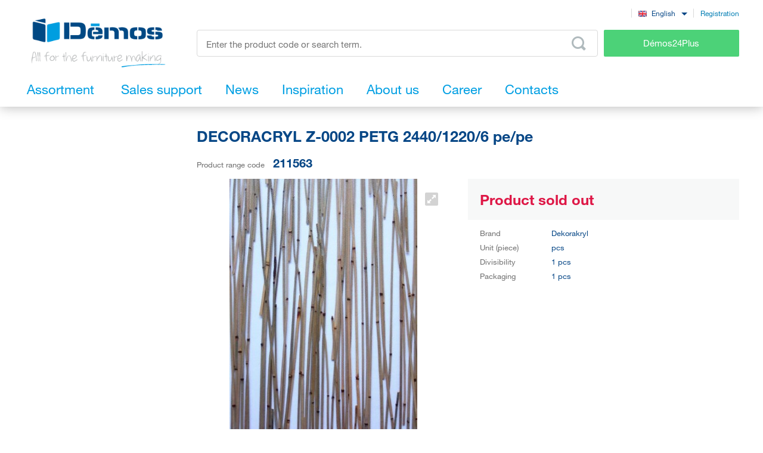

--- FILE ---
content_type: text/html; charset=UTF-8
request_url: https://www.demos-trade.eu/decoracryl-z-0002-petg-2440-1220-6-pe-pe/
body_size: 84895
content:
<!DOCTYPE html>
<html lang="en" class="no-js is-language-en is-no-portal js-is-domain-b2b">
    <head>
            <script>
    Shopsys = window.Shopsys || {};
    Shopsys.gtm = Shopsys.gtm || {};

    Shopsys.gtm.dataPageType = "product";

    var dataLayer = [
        {"page":{"type":"product"},"user":{"id":0,"unitCode":"","ic":"","dic":"","state":"Anonymous","type":"Visitor","locale":"en","last_login_at":"","company_name":"","rights_groups":null,"right_send_orders":0,"email":"","phone":"","street":"","city":"","countryCode":"","postalCode":"","firstname":"","lastname":""},"event":"ec.productDetail","ecommerce":{"detail":{"products":[{"name":"DECORACRYL Z-0002 PETG 2440\/1220\/6 pe\/pe","id":1435,"sku":"211563","mj":"pcs","price":849.22884,"tax":178.338056,"priceWithTax":1027.566896,"brand":"Dekorakryl","availability":"On demand","categories":[],"labels":[]}]}}}
    ];
</script>


        <!-- Google Tag Manager -->
<script>(function(w,d,s,l,i){w[l]=w[l]||[];w[l].push({'gtm.start':
new Date().getTime(),event:'gtm.js'});var f=d.getElementsByTagName(s)[0],
j=d.createElement(s),dl=l!='dataLayer'?'&l='+l:'';j.async=true;j.src=
'https://sgtm.demos-trade.eu/gtm.js?id='+i+dl;f.parentNode.insertBefore(j,f);
})(window,document,'script','dataLayer','GTM-M88TQRS');</script>
<!-- End Google Tag Manager -->

        <script async src="https://scripts.luigisbox.tech/LBX-295903.js"></script>
        <meta http-equiv="Content-Type" content="text/html; charset=utf-8">
        <meta name="viewport" content="width=device-width, initial-scale=1, shrink-to-fit=no, maximum-scale=5">
        <meta name="description" content="All for the furniture making">
        <meta http-equiv="X-UA-Compatible" content="IE=11" />
        <meta name = "format-detection" content = "telephone=no">
        
        <link rel="apple-touch-icon" sizes="57x57" href="/apple-touch-icon-57x57.png?v=2">
        <link rel="apple-touch-icon" sizes="60x60" href="/apple-touch-icon-60x60.png?v=2">
        <link rel="apple-touch-icon" sizes="72x72" href="/apple-touch-icon-72x72.png?v=2">
        <link rel="apple-touch-icon" sizes="180x180" href="/apple-touch-icon.png" />
        <link rel="icon" type="image/png" sizes="32x32" href="/favicon-32x32.png?v=2">
        <link rel="icon" type="image/png" sizes="16x16" href="/favicon-16x16.png?v=2">
        <link rel="icon" type="image/png" sizes="96x96" href="/favicon-96x96.png?v=2" />
        <link rel="manifest" href="/site.webmanifest">
        <link rel="mask-icon" href="/safari-pinned-tab.svg" color="#5bbad5">
        <meta name="msapplication-TileColor" content="#da532c">
        <meta name="theme-color" content="#ffffff">
        <meta name="apple-mobile-web-app-title" content="Démos" />
        <link rel="shortcut icon" href="/favicon.ico" />
        <link rel="icon" type="image/svg+xml" href="/favicon.svg?v=1" />

                        <link rel="stylesheet" type="text/css" href="/bundles/bmatznerjqueryui/css/flick/jquery-ui.css">
        <link rel="stylesheet" type="text/css" href="/assets/frontend/styles/index7_1768504088.css" media="screen, projection">
        <title>DECORACRYL Z-0002 PETG 2440/1220/6 pe/pe | Démos trade a.s.</title>
        
            <meta name="google-site-verification" content="4S3wVZEoX7N_aghc-14v5xSCUr57a7OO-Hy45IKpkTc" />
    
        <link rel="canonical" href="https://www.demos-trade.eu/decoracryl-z-0002-petg-2440-1220-6-pe-pe/" />

    <link rel="alternate" hreflang="cs-CZ" href="https://www.demos-trade.cz" />
    <link rel="alternate" hreflang="sk-SK" href="https://www.demos-trade.sk" />
    <link rel="alternate" hreflang="en-GB" href="https://www.demos-trade.eu" />
    <link rel="alternate" hreflang="en-US" href="https://www.demos-trade.eu" />
    <link rel="alternate" hreflang="pl-PL" href="https://www.demos-trade.pl" />
    <link rel="alternate" hreflang="hu-HU" href="https://www.demos-trade.hu" />

    <link rel="alternate" hreflang="x-default" href="https://www.demos-trade.eu" />
    </head>

    <body 
        class="web  " 
        id="top"        data-restricted-category-ids="[]" 
        data-restricted-product-ids="[]"
        data-flags-with-colors="[{&quot;color-text&quot;:null,&quot;color-bg&quot;:&quot;#4cd278&quot;,&quot;title&quot;:&quot;Novelty&quot;},{&quot;color-text&quot;:null,&quot;color-bg&quot;:&quot;#30b3ad&quot;,&quot;title&quot;:&quot;Sale&quot;},{&quot;color-text&quot;:&quot;#064786&quot;,&quot;color-bg&quot;:&quot;#f8d000&quot;,&quot;title&quot;:&quot;Special offer&quot;},{&quot;color-text&quot;:null,&quot;color-bg&quot;:&quot;#064786&quot;,&quot;title&quot;:&quot;Special order&quot;},{&quot;color-text&quot;:null,&quot;color-bg&quot;:&quot;#ed1717&quot;,&quot;title&quot;:&quot;Smart product&quot;},{&quot;color-text&quot;:null,&quot;color-bg&quot;:&quot;#f01df0&quot;,&quot;title&quot;:&quot;Reduced quality&quot;},{&quot;color-text&quot;:&quot;#ffffff&quot;,&quot;color-bg&quot;:&quot;#064786&quot;,&quot;title&quot;:&quot;Set&quot;}]"
        data-is-user-allowed-to-see-local-warehouse="false"
        data-search-group="unlimited"
    >
        <!-- Google Tag Manager (noscript) -->
<noscript>
<iframe src="https://www.googletagmanager.com/ns.html?id=GTM-M88TQRS" height="0" width="0" style="display:none;visibility:hidden"></iframe>
</noscript>
<!-- End Google Tag Manager (noscript) -->

        
        

                    <div class="web__in js-content">
        <div class="web__line web__line--shadow dont-print">
            <div class="web__header">
                        <header class="header" id="js-sticky-header">
        
        
        <div class="header__in">
            <div class="in-user display-none-tablet">
                 
                    <div class="in-user__item in-user__item--border-right"><div id="google-trans-desktop" class="margin-right-10"></div></div>
                                <div class="in-user__item">
                    <select class="input select-transparent js-country-selectric js-country-input js-set-country-ventus-code">
            <option
            value="https://www.demos-trade.cz" 
            data-img="/assets/frontend/images/countryFlags/CZ.png"
                    >
            Čeština
        </option>
            <option
            value="https://www.demos-trade.eu" 
            data-img="/assets/frontend/images/countryFlags/EN.png"
             selected="selected"        >
            English
        </option>
            <option
            value="https://www.demos-trade.sk" 
            data-img="/assets/frontend/images/countryFlags/SK.png"
                    >
            Slovenčina
        </option>
            <option
            value="https://www.demos-trade.pl" 
            data-img="/assets/frontend/images/countryFlags/PL.png"
                    >
            Polski
        </option>
            <option
            value="https://www.demos-trade.hu" 
            data-img="/assets/frontend/images/countryFlags/HU.png"
                    >
            Magyar
        </option>
            <option
            value="https://www.demos-trade.fr" 
            data-img="/assets/frontend/images/countryFlags/FR.png"
                    >
            Français
        </option>
    </select>

                </div>
                <div class="in-user__item in-user__item--border-left">
                    <a class="btn-link-style" href="https://www.demos24plus.com/registration/">Registration</a>
                </div>
            </div>
            <div class="header__top">
                <div class="header__top__logo">
                                            <a class="logo" href="https://www.demos-trade.eu/">
                            <img src="/assets/frontend/images/logo-with-text-en.png" alt="Online shop">
                        </a>
                                    </div>
                <div class="header__top__middle">
                    <div class="header__top__middle__wrap">
                        <div class="header__top__middle__search">
                                <div class="search" id="js-product-search-autocomplete">
        <form action="https://www.demos-trade.eu/search/" method="get">
            <div class="search__form">
                <input
                    aria-label="Enter the product code or search term, e.g. StrongMax"
                    type="text"
                    name="q"
                    value=""
                    class="input-no-style search__input js-responsive-placeholder"
                    id="js-product-search-autocomplete-input"
                    autocomplete="off"
                    data-change-placeholder-long-text="Enter the product code or search term, e.g. StrongMax"
                    data-change-placeholder-short-text="Enter the product code or search term."
                    data-change-placeholder-ranges-px="0-479,1024-1449"
                    data-autocomplete-url="https://www.demos-trade.eu/search/autocomplete/"
                    maxlength="500"
                    />
                <button type="submit" class="btn-no-style search__form__button js-autocomplete-button" title="Odeslat vyhledávací formulář">
                    <i class="svg svg-search"></i>
                </button>
            </div>
            <div id="js-product-search-autocomplete-result"></div>
        </form>
    </div>

                        </div>
                        <a class="header__top__middle__search-button btn btn--success" href="https://www.demos24plus.com/">
                            Démos24Plus
                        </a>
                    </div>
                </div>
                <div class="header__top__info">
                    <div class="header__top__info__item header__top__info__item--only-mobile js-responsive-toggle" data-element="js-headerMenu" data-hide-on-click-out="true">
                        <div class="header__top__info__item__in">
                            <div class="header__top__info__item__icon">
                                <i class="svg svg-burger-menu"></i>
                            </div>
                        </div>
                    </div>
                </div>
            </div>
            <div class="header__bottom">
                <div
                    class="header__bottom__button
                                                        js-hover-intent-parent js-menu-mobile-show-button-parent"
                    data-hover-intent-interval="250"
                    data-hover-intent-timeout="250"
                    data-hover-intent-class-for-child="header__bottom__button__categories--hover"
                >
                    <div
                        class="header__bottom__button__in"
                        id="js-menu-mobile-show-button"
                        data-url="https://www.demos-trade.eu/categoryMenu/mobile/"
                    >
                        <span class="header__bottom__button__in__text header__bottom__button__in__text--close">
                            Hide product range
                        </span>
                        <span class="header__bottom__button__in__text header__bottom__button__in__text--classic">
                            Assortment
                        </span>
                    </div>
                                            <div class="header__bottom__button__categories js-hover-intent-child">
                                                            <ul class="list-menu-main display-none-tablet js-menu-mobile-content">
            <li class="list-menu-main__item js-categories-hover-item">
            <a class="list-menu-main__item__link" href="https://www.demos-trade.eu/fittings-and-complementary-material/">
                Fittings and complementary material
            </a>
            <ul class="list-menu-main__sub js-categories-hover-subitem">
                                    <li class="list-menu-main__sub__item">
                        <a class="list-menu-main__sub__item__image" href="https://www.demos-trade.eu/furniture-hinges-and-lift-fittings/" title="Furniture hinges and lift fittings">
                                    <img  alt="Furniture hinges and lift fittings" title="Furniture hinges and lift fittings" src="https://www.demos-trade.eu/content/images/category/default/14.png" class="image-category" />

                        </a>
                        <div class="list-menu-main__sub__item__info">
                            <a class="list-menu-main__sub__item__main" href="https://www.demos-trade.eu/furniture-hinges-and-lift-fittings/">
                                Furniture hinges and lift fittings
                            </a>
                            <ul class="list-menu-main__sub__item__sub">
                                                                    <li>
                                        <a href="https://www.demos-trade.eu/hinges/">
                                            Hinges
                                        </a>
                                    </li>
                                                                    <li>
                                        <a href="https://www.demos-trade.eu/lifting-fittings/">
                                            Lifting fittings
                                        </a>
                                    </li>
                                                            </ul>
                                                    </div>
                    </li>
                                    <li class="list-menu-main__sub__item">
                        <a class="list-menu-main__sub__item__image" href="https://www.demos-trade.eu/drawer-slides/" title="Drawer slides">
                                    <img  alt="Drawer slides" title="Drawer slides" src="https://www.demos-trade.eu/content/images/category/default/15.png" class="image-category" />

                        </a>
                        <div class="list-menu-main__sub__item__info">
                            <a class="list-menu-main__sub__item__main" href="https://www.demos-trade.eu/drawer-slides/">
                                Drawer slides
                            </a>
                            <ul class="list-menu-main__sub__item__sub">
                                                                    <li>
                                        <a href="https://www.demos-trade.eu/roller-bearing/">
                                            Roller bearing
                                        </a>
                                    </li>
                                                                    <li>
                                        <a href="https://www.demos-trade.eu/roller-bearing-slides-with-side-plate/">
                                            Roller bearing slides with side plate
                                        </a>
                                    </li>
                                                                    <li>
                                        <a href="https://www.demos-trade.eu/ball-bearing-slides/">
                                            Ball bearing slides
                                        </a>
                                    </li>
                                                                    <li>
                                        <a href="https://www.demos-trade.eu/concealed-bottom-for-solid-drawers/">
                                            Concealed (bottom) for solid drawers
                                        </a>
                                    </li>
                                                            </ul>
                                                            <a class="list-menu-main__sub__item__more" href="https://www.demos-trade.eu/drawer-slides/">
                                    show all
                                </a>
                                                    </div>
                    </li>
                                    <li class="list-menu-main__sub__item">
                        <a class="list-menu-main__sub__item__image" href="https://www.demos-trade.eu/furniture-locks/" title="Furniture locks">
                                    <img  alt="Furniture locks" title="Furniture locks" src="https://www.demos-trade.eu/content/images/category/default/30.png" class="image-category" />

                        </a>
                        <div class="list-menu-main__sub__item__info">
                            <a class="list-menu-main__sub__item__main" href="https://www.demos-trade.eu/furniture-locks/">
                                Furniture locks
                            </a>
                            <ul class="list-menu-main__sub__item__sub">
                                                                    <li>
                                        <a href="https://www.demos-trade.eu/mechanical-locks/">
                                            Mechanical locks
                                        </a>
                                    </li>
                                                                    <li>
                                        <a href="https://www.demos-trade.eu/electronic-locks/">
                                            Electronic locks
                                        </a>
                                    </li>
                                                            </ul>
                                                    </div>
                    </li>
                                    <li class="list-menu-main__sub__item">
                        <a class="list-menu-main__sub__item__image" href="https://www.demos-trade.eu/handles-and-hooks/" title="Handles and hooks">
                                    <img  alt="Handles and hooks" title="Handles and hooks" src="https://www.demos-trade.eu/content/images/category/default/17.png" class="image-category" />

                        </a>
                        <div class="list-menu-main__sub__item__info">
                            <a class="list-menu-main__sub__item__main" href="https://www.demos-trade.eu/handles-and-hooks/">
                                Handles and hooks
                            </a>
                            <ul class="list-menu-main__sub__item__sub">
                                                                    <li>
                                        <a href="https://www.demos-trade.eu/handles/">
                                            Handles
                                        </a>
                                    </li>
                                                                    <li>
                                        <a href="https://www.demos-trade.eu/knobs/">
                                            Knobs
                                        </a>
                                    </li>
                                                                    <li>
                                        <a href="https://www.demos-trade.eu/recessed-handles/">
                                            Recessed handles
                                        </a>
                                    </li>
                                                                    <li>
                                        <a href="https://www.demos-trade.eu/accessories-3/">
                                            Accessories
                                        </a>
                                    </li>
                                                            </ul>
                                                            <a class="list-menu-main__sub__item__more" href="https://www.demos-trade.eu/handles-and-hooks/">
                                    show all
                                </a>
                                                    </div>
                    </li>
                                    <li class="list-menu-main__sub__item">
                        <a class="list-menu-main__sub__item__image" href="https://www.demos-trade.eu/door-handles-hinges-locks/" title="Door handles,hinges,locks">
                                    <img  alt="Door handles,hinges,locks" title="Door handles,hinges,locks" src="https://www.demos-trade.eu/content/images/category/default/18.jpg" class="image-category" />

                        </a>
                        <div class="list-menu-main__sub__item__info">
                            <a class="list-menu-main__sub__item__main" href="https://www.demos-trade.eu/door-handles-hinges-locks/">
                                Door handles,hinges,locks
                            </a>
                            <ul class="list-menu-main__sub__item__sub">
                                                                    <li>
                                        <a href="https://www.demos-trade.eu/door-handles/">
                                            Door handles
                                        </a>
                                    </li>
                                                                    <li>
                                        <a href="https://www.demos-trade.eu/handrails-2/">
                                            Handrails
                                        </a>
                                    </li>
                                                                    <li>
                                        <a href="https://www.demos-trade.eu/door-hinges/">
                                            Door hinges
                                        </a>
                                    </li>
                                                                    <li>
                                        <a href="https://www.demos-trade.eu/locks/">
                                            Locks
                                        </a>
                                    </li>
                                                            </ul>
                                                            <a class="list-menu-main__sub__item__more" href="https://www.demos-trade.eu/door-handles-hinges-locks/">
                                    show all
                                </a>
                                                    </div>
                    </li>
                                    <li class="list-menu-main__sub__item">
                        <a class="list-menu-main__sub__item__image" href="https://www.demos-trade.eu/door-fittings/" title="Door fittings">
                                    <img  alt="Door fittings" title="Door fittings" src="https://www.demos-trade.eu/content/images/category/default/19.png" class="image-category" />

                        </a>
                        <div class="list-menu-main__sub__item__info">
                            <a class="list-menu-main__sub__item__main" href="https://www.demos-trade.eu/door-fittings/">
                                Door fittings
                            </a>
                            <ul class="list-menu-main__sub__item__sub">
                                                                    <li>
                                        <a href="https://www.demos-trade.eu/interior/">
                                            Interior
                                        </a>
                                    </li>
                                                                    <li>
                                        <a href="https://www.demos-trade.eu/cabinet/">
                                            Cabinet
                                        </a>
                                    </li>
                                                            </ul>
                                                    </div>
                    </li>
                                    <li class="list-menu-main__sub__item">
                        <a class="list-menu-main__sub__item__image" href="https://www.demos-trade.eu/wire-programme/" title="Wire programme">
                                    <img  alt="Wire programme" title="Wire programme" src="https://www.demos-trade.eu/content/images/category/default/20.png" class="image-category" />

                        </a>
                        <div class="list-menu-main__sub__item__info">
                            <a class="list-menu-main__sub__item__main" href="https://www.demos-trade.eu/wire-programme/">
                                Wire programme
                            </a>
                            <ul class="list-menu-main__sub__item__sub">
                                                                    <li>
                                        <a href="https://www.demos-trade.eu/kitchen/">
                                            Kitchen
                                        </a>
                                    </li>
                                                                    <li>
                                        <a href="https://www.demos-trade.eu/wardrobe/">
                                            Wardrobe
                                        </a>
                                    </li>
                                                            </ul>
                                                    </div>
                    </li>
                                    <li class="list-menu-main__sub__item">
                        <a class="list-menu-main__sub__item__image" href="https://www.demos-trade.eu/connecting-fittings/" title="Connecting fittings">
                                    <img  alt="Connecting fittings" title="Connecting fittings" src="https://www.demos-trade.eu/content/images/category/default/21.png" class="image-category" />

                        </a>
                        <div class="list-menu-main__sub__item__info">
                            <a class="list-menu-main__sub__item__main" href="https://www.demos-trade.eu/connecting-fittings/">
                                Connecting fittings
                            </a>
                            <ul class="list-menu-main__sub__item__sub">
                                                                    <li>
                                        <a href="https://www.demos-trade.eu/shelves-cabinets/">
                                            Shelves/cabinets
                                        </a>
                                    </li>
                                                                    <li>
                                        <a href="https://www.demos-trade.eu/for-counter-tops/">
                                            For counter tops
                                        </a>
                                    </li>
                                                                    <li>
                                        <a href="https://www.demos-trade.eu/pins-biscuits-repair-material/">
                                            Pins,biscuits,repair material
                                        </a>
                                    </li>
                                                                    <li>
                                        <a href="https://www.demos-trade.eu/brackets-connecting-angle-brackets/">
                                            Brackets,connecting angle brackets
                                        </a>
                                    </li>
                                                            </ul>
                                                            <a class="list-menu-main__sub__item__more" href="https://www.demos-trade.eu/connecting-fittings/">
                                    show all
                                </a>
                                                    </div>
                    </li>
                                    <li class="list-menu-main__sub__item">
                        <a class="list-menu-main__sub__item__image" href="https://www.demos-trade.eu/table-and-rectification-legs-castors/" title="Table and rectification legs, castors">
                                    <img  alt="Table and rectification legs, castors" title="Table and rectification legs, castors" src="https://www.demos-trade.eu/content/images/category/default/22.png" class="image-category" />

                        </a>
                        <div class="list-menu-main__sub__item__info">
                            <a class="list-menu-main__sub__item__main" href="https://www.demos-trade.eu/table-and-rectification-legs-castors/">
                                Table and rectification legs, castors
                            </a>
                            <ul class="list-menu-main__sub__item__sub">
                                                                    <li>
                                        <a href="https://www.demos-trade.eu/table-legs/">
                                            Table legs
                                        </a>
                                    </li>
                                                                    <li>
                                        <a href="https://www.demos-trade.eu/rectification-legs/">
                                            Rectification legs
                                        </a>
                                    </li>
                                                                    <li>
                                        <a href="https://www.demos-trade.eu/castors/">
                                            Castors
                                        </a>
                                    </li>
                                                                    <li>
                                        <a href="https://www.demos-trade.eu/furniture-legs/">
                                            Furniture legs
                                        </a>
                                    </li>
                                                            </ul>
                                                            <a class="list-menu-main__sub__item__more" href="https://www.demos-trade.eu/table-and-rectification-legs-castors/">
                                    show all
                                </a>
                                                    </div>
                    </li>
                                    <li class="list-menu-main__sub__item">
                        <a class="list-menu-main__sub__item__image" href="https://www.demos-trade.eu/sinks-cutlery-trays-sorters-hoods/" title="Sinks, cutlery trays, sorters, hoods">
                                    <img  alt="Sinks, cutlery trays, sorters, hoods" title="Sinks, cutlery trays, sorters, hoods" src="https://www.demos-trade.eu/content/images/category/default/23.png" class="image-category" />

                        </a>
                        <div class="list-menu-main__sub__item__info">
                            <a class="list-menu-main__sub__item__main" href="https://www.demos-trade.eu/sinks-cutlery-trays-sorters-hoods/">
                                Sinks, cutlery trays, sorters, hoods
                            </a>
                            <ul class="list-menu-main__sub__item__sub">
                                                                    <li>
                                        <a href="https://www.demos-trade.eu/sinks/">
                                            Sinks
                                        </a>
                                    </li>
                                                                    <li>
                                        <a href="https://www.demos-trade.eu/taps/">
                                            Taps
                                        </a>
                                    </li>
                                                                    <li>
                                        <a href="https://www.demos-trade.eu/cutlery-trays-anti-skid-pads/">
                                            Cutlery trays, anti-skid pads
                                        </a>
                                    </li>
                                                                    <li>
                                        <a href="https://www.demos-trade.eu/waste-bins-sorters/">
                                            Waste bins, sorters
                                        </a>
                                    </li>
                                                            </ul>
                                                            <a class="list-menu-main__sub__item__more" href="https://www.demos-trade.eu/sinks-cutlery-trays-sorters-hoods/">
                                    show all
                                </a>
                                                    </div>
                    </li>
                                    <li class="list-menu-main__sub__item">
                        <a class="list-menu-main__sub__item__image" href="https://www.demos-trade.eu/lights/" title="Lights">
                                    <img  alt="Lights" title="Lights" src="https://www.demos-trade.eu/content/images/category/default/24.png" class="image-category" />

                        </a>
                        <div class="list-menu-main__sub__item__info">
                            <a class="list-menu-main__sub__item__main" href="https://www.demos-trade.eu/lights/">
                                Lights
                            </a>
                            <ul class="list-menu-main__sub__item__sub">
                                                                    <li>
                                        <a href="https://www.demos-trade.eu/led-lights/">
                                            LED lights
                                        </a>
                                    </li>
                                                                    <li>
                                        <a href="https://www.demos-trade.eu/led-strips/">
                                            LED strips
                                        </a>
                                    </li>
                                                                    <li>
                                        <a href="https://www.demos-trade.eu/led-accessories/">
                                            LED accessories
                                        </a>
                                    </li>
                                                                    <li>
                                        <a href="https://www.demos-trade.eu/spot-lights/">
                                            Spot lights
                                        </a>
                                    </li>
                                                            </ul>
                                                            <a class="list-menu-main__sub__item__more" href="https://www.demos-trade.eu/lights/">
                                    show all
                                </a>
                                                    </div>
                    </li>
                                    <li class="list-menu-main__sub__item">
                        <a class="list-menu-main__sub__item__image" href="https://www.demos-trade.eu/office-equipment/" title="Office equipment">
                                    <img  alt="Office equipment" title="Office equipment" src="https://www.demos-trade.eu/content/images/category/default/25.png" class="image-category" />

                        </a>
                        <div class="list-menu-main__sub__item__info">
                            <a class="list-menu-main__sub__item__main" href="https://www.demos-trade.eu/office-equipment/">
                                Office equipment
                            </a>
                            <ul class="list-menu-main__sub__item__sub">
                                                                    <li>
                                        <a href="https://www.demos-trade.eu/office-containers-and-cabinets-sets/">
                                            Office containers and cabinets-sets
                                        </a>
                                    </li>
                                                                    <li>
                                        <a href="https://www.demos-trade.eu/table-construction/">
                                            Table construction
                                        </a>
                                    </li>
                                                                    <li>
                                        <a href="https://www.demos-trade.eu/cable-bushing/">
                                            Cable bushing
                                        </a>
                                    </li>
                                                                    <li>
                                        <a href="https://www.demos-trade.eu/office-power-sockets/">
                                            Office power sockets
                                        </a>
                                    </li>
                                                            </ul>
                                                            <a class="list-menu-main__sub__item__more" href="https://www.demos-trade.eu/office-equipment/">
                                    show all
                                </a>
                                                    </div>
                    </li>
                                    <li class="list-menu-main__sub__item">
                        <a class="list-menu-main__sub__item__image" href="https://www.demos-trade.eu/furniture-shutters/" title="Furniture shutters">
                                    <img  alt="Furniture shutters" title="Furniture shutters" src="https://www.demos-trade.eu/content/images/category/default/26.png" class="image-category" />

                        </a>
                        <div class="list-menu-main__sub__item__info">
                            <a class="list-menu-main__sub__item__main" href="https://www.demos-trade.eu/furniture-shutters/">
                                Furniture shutters
                            </a>
                            <ul class="list-menu-main__sub__item__sub">
                                                                    <li>
                                        <a href="https://www.demos-trade.eu/furniture-shutter-sets/">
                                            Furniture shutter sets
                                        </a>
                                    </li>
                                                                    <li>
                                        <a href="https://www.demos-trade.eu/custom-made-shutters/">
                                            Custom made shutters
                                        </a>
                                    </li>
                                                            </ul>
                                                    </div>
                    </li>
                                    <li class="list-menu-main__sub__item">
                        <a class="list-menu-main__sub__item__image" href="https://www.demos-trade.eu/bed-and-table-fittings-and-for-hpl/" title="Bed and table fittings and for HPL">
                                    <img  alt="Bed and table fittings and for HPL" title="Bed and table fittings and for HPL" src="https://www.demos-trade.eu/content/images/category/default/27.jpg" class="image-category" />

                        </a>
                        <div class="list-menu-main__sub__item__info">
                            <a class="list-menu-main__sub__item__main" href="https://www.demos-trade.eu/bed-and-table-fittings-and-for-hpl/">
                                Bed and table fittings and for HPL
                            </a>
                            <ul class="list-menu-main__sub__item__sub">
                                                                    <li>
                                        <a href="https://www.demos-trade.eu/bed-lifters/">
                                            Bed lifters
                                        </a>
                                    </li>
                                                                    <li>
                                        <a href="https://www.demos-trade.eu/bed-fittings/">
                                            Bed fittings
                                        </a>
                                    </li>
                                                                    <li>
                                        <a href="https://www.demos-trade.eu/table-drawers/">
                                            Table drawers
                                        </a>
                                    </li>
                                                                    <li>
                                        <a href="https://www.demos-trade.eu/swivels/">
                                            Swivels
                                        </a>
                                    </li>
                                                            </ul>
                                                            <a class="list-menu-main__sub__item__more" href="https://www.demos-trade.eu/bed-and-table-fittings-and-for-hpl/">
                                    show all
                                </a>
                                                    </div>
                    </li>
                                    <li class="list-menu-main__sub__item">
                        <a class="list-menu-main__sub__item__image" href="https://www.demos-trade.eu/machinery-equipment-and-tools/" title="Machinery, equipment and tools">
                                    <img  alt="Machinery, equipment and tools" title="Machinery, equipment and tools" src="https://www.demos-trade.eu/content/images/category/default/28.png" class="image-category" />

                        </a>
                        <div class="list-menu-main__sub__item__info">
                            <a class="list-menu-main__sub__item__main" href="https://www.demos-trade.eu/machinery-equipment-and-tools/">
                                Machinery, equipment and tools
                            </a>
                            <ul class="list-menu-main__sub__item__sub">
                                                                    <li>
                                        <a href="https://www.demos-trade.eu/electric-equipment/">
                                            Electric equipment
                                        </a>
                                    </li>
                                                                    <li>
                                        <a href="https://www.demos-trade.eu/machinery/">
                                            Machinery
                                        </a>
                                    </li>
                                                            </ul>
                                                    </div>
                    </li>
                                    <li class="list-menu-main__sub__item">
                        <a class="list-menu-main__sub__item__image" href="https://www.demos-trade.eu/aluminium-program/" title="Aluminium program">
                                    <img  alt="Aluminium program" title="Aluminium program" src="https://www.demos-trade.eu/content/images/category/default/29.png" class="image-category" />

                        </a>
                        <div class="list-menu-main__sub__item__info">
                            <a class="list-menu-main__sub__item__main" href="https://www.demos-trade.eu/aluminium-program/">
                                Aluminium program
                            </a>
                            <ul class="list-menu-main__sub__item__sub">
                                                                    <li>
                                        <a href="https://www.demos-trade.eu/profiles-for-countertops/">
                                            Profiles for countertops
                                        </a>
                                    </li>
                                                                    <li>
                                        <a href="https://www.demos-trade.eu/ventilation-grids/">
                                            Ventilation grids
                                        </a>
                                    </li>
                                                                    <li>
                                        <a href="https://www.demos-trade.eu/zasteny-vertiko-make-me-qbit-sevroll/">
                                            Zástěny, Vertiko, Make Me,Qbit,Sevroll
                                        </a>
                                    </li>
                                                            </ul>
                                                    </div>
                    </li>
                            </ul>
        </li>
            <li class="list-menu-main__item js-categories-hover-item">
            <a class="list-menu-main__item__link" href="https://www.demos-trade.eu/edges-wall-end-profiles-glues/">
                Edges, wall end profiles, glues
            </a>
            <ul class="list-menu-main__sub js-categories-hover-subitem">
                                    <li class="list-menu-main__sub__item">
                        <a class="list-menu-main__sub__item__image" href="https://www.demos-trade.eu/edges/" title="Edges">
                                    <img  alt="Edges" title="Edges" src="https://www.demos-trade.eu/content/images/category/default/42.png" class="image-category" />

                        </a>
                        <div class="list-menu-main__sub__item__info">
                            <a class="list-menu-main__sub__item__main" href="https://www.demos-trade.eu/edges/">
                                Edges
                            </a>
                            <ul class="list-menu-main__sub__item__sub">
                                                                    <li>
                                        <a href="https://www.demos-trade.eu/abs-edges/">
                                            ABS edges
                                        </a>
                                    </li>
                                                                    <li>
                                        <a href="https://www.demos-trade.eu/countertops-edges/">
                                            Countertops edges
                                        </a>
                                    </li>
                                                                    <li>
                                        <a href="https://www.demos-trade.eu/veneer-edges/">
                                            Veneer edges
                                        </a>
                                    </li>
                                                                    <li>
                                        <a href="https://www.demos-trade.eu/melamine-edges/">
                                            Melamine edges
                                        </a>
                                    </li>
                                                            </ul>
                                                    </div>
                    </li>
                                    <li class="list-menu-main__sub__item">
                        <a class="list-menu-main__sub__item__image" href="https://www.demos-trade.eu/moldings-plinths-metal-toe-kicks/" title="Moldings, plinths, metal toe kicks">
                                    <img  alt="Moldings, plinths, metal toe kicks" title="Moldings, plinths, metal toe kicks" src="https://www.demos-trade.eu/content/images/category/default/43.png" class="image-category" />

                        </a>
                        <div class="list-menu-main__sub__item__info">
                            <a class="list-menu-main__sub__item__main" href="https://www.demos-trade.eu/moldings-plinths-metal-toe-kicks/">
                                Moldings, plinths, metal toe kicks
                            </a>
                            <ul class="list-menu-main__sub__item__sub">
                                                                    <li>
                                        <a href="https://www.demos-trade.eu/moldings-plinths-metal-toe-kicks-2/">
                                            Moldings, plinths, metal toe kicks
                                        </a>
                                    </li>
                                                                    <li>
                                        <a href="https://www.demos-trade.eu/moldings-plinths-ends-and-corners/">
                                            Moldings, plinths - ends and corners
                                        </a>
                                    </li>
                                                            </ul>
                                                    </div>
                    </li>
                                    <li class="list-menu-main__sub__item">
                        <a class="list-menu-main__sub__item__image" href="https://www.demos-trade.eu/adhesives-sealants-foams-silicones/" title="Adhesives, sealants, foams, silicones">
                                    <img  alt="Adhesives, sealants, foams, silicones" title="Adhesives, sealants, foams, silicones" src="https://www.demos-trade.eu/content/images/category/default/44.png" class="image-category" />

                        </a>
                        <div class="list-menu-main__sub__item__info">
                            <a class="list-menu-main__sub__item__main" href="https://www.demos-trade.eu/adhesives-sealants-foams-silicones/">
                                Adhesives, sealants, foams, silicones
                            </a>
                            <ul class="list-menu-main__sub__item__sub">
                                                                    <li>
                                        <a href="https://www.demos-trade.eu/adhesives/">
                                            Adhesives
                                        </a>
                                    </li>
                                                                    <li>
                                        <a href="https://www.demos-trade.eu/silicones-and-sealants/">
                                            Silicones and sealants
                                        </a>
                                    </li>
                                                                    <li>
                                        <a href="https://www.demos-trade.eu/cleaners/">
                                            Cleaners
                                        </a>
                                    </li>
                                                                    <li>
                                        <a href="https://www.demos-trade.eu/accessories-10/">
                                            Accessories
                                        </a>
                                    </li>
                                                            </ul>
                                                    </div>
                    </li>
                                    <li class="list-menu-main__sub__item">
                        <a class="list-menu-main__sub__item__image" href="https://www.demos-trade.eu/repair-waxes-and-corectors/" title="Repair waxes and corectors">
                                    <img  alt="Repair waxes and corectors" title="Repair waxes and corectors" src="https://www.demos-trade.eu/content/images/category/default/45.png" class="image-category" />

                        </a>
                        <div class="list-menu-main__sub__item__info">
                            <a class="list-menu-main__sub__item__main" href="https://www.demos-trade.eu/repair-waxes-and-corectors/">
                                Repair waxes and corectors
                            </a>
                            <ul class="list-menu-main__sub__item__sub">
                                                                    <li>
                                        <a href="https://www.demos-trade.eu/soft-wax/">
                                            Soft wax
                                        </a>
                                    </li>
                                                                    <li>
                                        <a href="https://www.demos-trade.eu/hard-wax/">
                                            Hard wax
                                        </a>
                                    </li>
                                                                    <li>
                                        <a href="https://www.demos-trade.eu/sets-3/">
                                            Sets
                                        </a>
                                    </li>
                                                                    <li>
                                        <a href="https://www.demos-trade.eu/markers/">
                                            Markers
                                        </a>
                                    </li>
                                                            </ul>
                                                            <a class="list-menu-main__sub__item__more" href="https://www.demos-trade.eu/repair-waxes-and-corectors/">
                                    show all
                                </a>
                                                    </div>
                    </li>
                                    <li class="list-menu-main__sub__item">
                        <a class="list-menu-main__sub__item__image" href="https://www.demos-trade.eu/packaging/" title="Packaging">
                                    <img  alt="Packaging" title="Packaging" src="https://www.demos-trade.eu/content/images/category/default/46.png" class="image-category" />

                        </a>
                        <div class="list-menu-main__sub__item__info">
                            <a class="list-menu-main__sub__item__main" href="https://www.demos-trade.eu/packaging/">
                                Packaging
                            </a>
                            <ul class="list-menu-main__sub__item__sub">
                                                            </ul>
                                                    </div>
                    </li>
                            </ul>
        </li>
    </ul>
<div id="js-menu-mobile-content" class="display-none">
    <div id="js-sliding-menu-wrapper">
        <div class="mobile-menu" id="js-menu">
        </div>
    </div>
</div>

                                                    </div>
                                    </div>
                <div class="header__bottom__menu" id="js-headerMenu">
                    <div class="header__bottom__menu__item js-header-tab-container">
    <div class="header__dropdown list-blocks js-header-tab display-none">
        <a href="https://www.demos-trade.eu/special-orders/" class="list-blocks__item list-blocks__item--extra-gap">
            <div class="list-blocks__item__icon">
                <i class="svg svg-edit-2"></i>
            </div>
            <span class="list-blocks__item__title">
                Special orders
            </span>
            <p class="list-blocks__item__text">
                <strong>Orders forms</strong> for custom orders and product assembly.
            </p>
        </a>
        
                <a href="https://www.demos-trade.eu/catalogues/" class="list-blocks__item list-blocks__item--extra-gap">
            <div class="list-blocks__item__icon">
                <i class="svg svg-catalog"></i>
            </div>
            <span class="list-blocks__item__title">
                Catalogues and samplers
            </span>
            <p class="list-blocks__item__text">
                Download product catalogues for inspiration.
            </p>
        </a>
        <a href="https://www.demos-trade.eu/manuals-certificates-videos-applications/" class="list-blocks__item list-blocks__item--extra-gap">
            <div class="list-blocks__item__icon">
                <i class="svg svg-recipe-2"></i>
            </div>
            <span class="list-blocks__item__title">
                Manuals, certificates, assembly videos and applications
            </span>
            <p class="list-blocks__item__text">
                Download documents for easy product assembly and usage.
            </p>
        </a>
                                <a href="https://www.demos-trade.eu/services-for-you/"
               class="list-blocks__item list-blocks__item--extra-gap">
                                    <div class="list-blocks__item__icon">
                        <i class="svg svg-sharp-3"></i>
                    </div>
                                <span class="list-blocks__item__title">
                        Services for you
                </span>
                                    <p class="list-blocks__item__text">
                        We will be happy to process the purchased (board) material for you.
                    </p>
                            </a>
                                <a href="https://www.demos-trade.eu/establishments-and-showrooms/"
               class="list-blocks__item list-blocks__item--extra-gap">
                                    <div class="list-blocks__item__icon">
                        <i class="svg svg-home"></i>
                    </div>
                                <span class="list-blocks__item__title">
                        Establishments and showrooms
                </span>
                                    <p class="list-blocks__item__text">
                        Throughout the Czech Republic you will find state-of-the-art establishments and modern designed showrooms.
                    </p>
                            </a>
                                <a href="https://www.demos-trade.eu/online-shopping-on-demos24plus/"
               class="list-blocks__item list-blocks__item--extra-gap">
                                    <div class="list-blocks__item__icon">
                        <i class="svg svg-cart-3"></i>
                    </div>
                                <span class="list-blocks__item__title">
                        Online shopping on Démos24Plus
                </span>
                                    <p class="list-blocks__item__text">
                        All (registered) business customers can benefit from the advantages of online shopping on our Démos24Plus portal. Shop from anywhere, from your mobile phone, tablet or desktop and save time and money.
                    </p>
                            </a>
            
    </div>
    <a 
        href="https://www.demos-trade.eu/special-orders/" class="header__bottom__menu__item__in"
    >
        <strong>
            Sales support
        </strong>
    </a>
</div>

                    <div class="header__bottom__menu__item">
                        <a href="https://www.demos-trade.eu/news/" class="header__bottom__menu__item__in">
                            <strong>
                                News
                            </strong>
                        </a>
                    </div>
                    <div class="header__bottom__menu__item">
                        <a href="https://www.demos-trade.eu/inspirations/" class="header__bottom__menu__item__in">
                            <strong>
                                Inspiration
                            </strong>
                        </a>
                    </div>
                    <div class="header__bottom__menu__item">
                        <a href="/about-us/"
   class="header__bottom__menu__item__in">
    <strong>
        About us
    </strong>
</a>
                    </div>
                    <div class="header__bottom__menu__item">
                        <a href="https://www.demos-trade.eu/career/" class="header__bottom__menu__item__in">
                            <strong>
                                Career
                            </strong>
                        </a>
                    </div>
                        <div class="header__bottom__menu__item js-header-tab-container">
    <div class="header__dropdown list-blocks js-header-tab display-none">
        <div class="header__contact">
            <div class="header__contact__block header__contact__block--left">
                                    <div class="header__contact__block__item ">
            <h2 class="header__contact__title">Establishments</h2>
        <p class="header__contact__subtitle">
            
        </p>
        <ul class="list-establishment list-establishment--small-text">
                            <li class="list-establishment__item">
                    <a href="https://www.demos-trade.eu/provozovny/ostrava/" class="list-establishment__link">
                        <div class="list-establishment__item__row">
                            <div class="list-establishment__item__icon">
                                <i class="svg svg-pin"></i>
                            </div>
                            <p class="list-establishment__item__text list-establishment__item__text--blue">
                                Ostrava
                            </p>
                        </div>
                                                    <div class="list-establishment__item__row">
                                <div class="list-establishment__item__icon">
                                    <i class="svg svg-phone-2"></i>
                                </div>
                                <p class="list-establishment__item__text list-establishment__item__text--blue">
                                    +420 556 684 310
                                </p>
                            </div>
                                            </a>
                </li>
                    </ul>
        <a href="https://www.demos-trade.eu/establishments/" class="header__contact__link">Show all establishments</a>
        </div>
                    <div class="header__contact__block__item">
                        <h2 class="header__contact__title">Business managers</h2>
                        <p class="header__contact__subtitle">Contact sales representative in your area regarding sales meeting.</p>
                        <div class="header__contact__map">
                                                    <img src="/assets/frontend/images/map-en-2.png" alt="Map">
            
                        </div>
                                                    <a href="https://www.demos-trade.eu/sales-managers/" class="header__contact__link">Search by place</a>
                                            </div>
                            </div>
            <div class="header__contact__item header__contact__block--right">
                                    <div class="header__contact__block__item ">
    <h2 class="header__contact__title">Customer service</h2>
    <p class="header__contact__subtitle">
        Information on the sales and orders of furniture fittings.
    </p>
            <div>
            <span class="in-icon in-icon--thin-line">
                <i class="in-icon__icon in-icon__icon--clock svg svg-clock"></i>
                <span class="in-icon__label">Mo - Fri: 7:00 - 17:00 hr</span>
            </span>
        </div>
        <div>
        <a href="tel:+420 556 684 310" class="in-icon in-icon--link in-icon--thin-line">
            <i class="in-icon__icon in-icon__icon--phone svg svg-phone-2"></i>
            <span class="in-icon__label">+420 556 684 310</span>
        </a>
    </div>
    <div>
        <a href="mailto:export@demos-trade.com" class="in-icon in-icon--link in-icon--thin-line">
            <i class="in-icon__icon in-icon__icon--mail svg svg-mail"></i>
            <span class="in-icon__label">export@demos-trade.com</span>
        </a>
    </div>
</div>
                    <div class="header__contact__block__item ">
    <h2 class="header__contact__title">Technical support</h2>
            <p class="header__contact__subtitle">
            We provide technical support to our partners on the Démos24Plus portal. Register today and get a number of benefits!
        </p>
                            <div>
                <a href="tel:.+420 556 684 310" class="in-icon in-icon--link in-icon--thin-line">
                    <i class="in-icon__icon in-icon__icon--phone svg svg-phone-2"></i>
                    <span class="in-icon__label">
                        .+420 556 684 310
                    </span>
                </a>
            </div>
                </div>
                            </div>
        </div>
    </div>
    <a href="https://www.demos-trade.eu/contacts/" class="header__bottom__menu__item__in">
        <strong>
            Contacts
        </strong>
    </a>
</div>

                    <div class="header__bottom__menu__item display-none display-block-tablet">
                        <div class="in-user">
                                                            <div class="in-user__item">
                                    <div id="google-trans-mobile"></div>
                                </div>
                                                        <div class="in-user__item">
                                <select class="input select-transparent js-country-selectric js-country-input js-set-country-ventus-code">
            <option
            value="https://www.demos-trade.cz" 
            data-img="/assets/frontend/images/countryFlags/CZ.png"
                    >
            Čeština
        </option>
            <option
            value="https://www.demos-trade.eu" 
            data-img="/assets/frontend/images/countryFlags/EN.png"
             selected="selected"        >
            English
        </option>
            <option
            value="https://www.demos-trade.sk" 
            data-img="/assets/frontend/images/countryFlags/SK.png"
                    >
            Slovenčina
        </option>
            <option
            value="https://www.demos-trade.pl" 
            data-img="/assets/frontend/images/countryFlags/PL.png"
                    >
            Polski
        </option>
            <option
            value="https://www.demos-trade.hu" 
            data-img="/assets/frontend/images/countryFlags/HU.png"
                    >
            Magyar
        </option>
            <option
            value="https://www.demos-trade.fr" 
            data-img="/assets/frontend/images/countryFlags/FR.png"
                    >
            Français
        </option>
    </select>

                            </div>
                            <div class="in-user__item in-user__item--border-left">
                                <a class="btn-link-style" href="https://www.demos24plus.com/registration/">Registration</a>
                            </div>
                        </div>
                    </div>
                </div>
            </div>
        </div>
    </header>

            </div>
        </div>
        <div class="web__line ">
                            <div class="web__container">
                                        <div class="web__main web__main--with-panel">
                    <div class="web__main__panel">
                                                </div>
                <div class="web__main__content  js-main-content">
                
                            
            
            
            
            

            
                                                        
    <div class="box-detail__wrap" itemscope itemtype="http://schema.org/Product">
        <div class="box-detail">
            <div class="box-detail__top">
                <h1 itemprop="name" class="box-detail__top__title">
                                            DECORACRYL Z-0002 PETG 2440/1220/6 pe/pe
                                    </h1>
                                    <div class="box-detail__top__code">
                        <span class="box-detail__top__code__title">
                            Product range code
                        </span>
                        <strong class="box-detail__top__code__value">
                            211563
                        </strong>
                    </div>
                            </div>

            <div class="box-detail__split">
                <div class="box-detail__image js-gallery">
                                                            <div class="box-detail__image__main">
                                                    <a href="https://www.demos-trade.eu/content/images/product/original/72409.jpg" class="js-gallery-slide-link js-popup-image">
                                        <img  itemprop="image" alt="DECORACRYL Z-0002 PETG 2440/1220/6 pe/pe" title="DECORACRYL Z-0002 PETG 2440/1220/6 pe/pe" src="https://www.demos-trade.eu/content/images/product/default/72409.jpg" class="image-product" />

                                <i class="svg svg-zoom"></i>
                            </a>
                                                
    

                        <div class="box-detail__image__notification">
                            <div class="box-detail__image__notification__text">
                                Images are for illustration only and may not correspond to reality. The parameters of the actual embodiment are included in the product name and description.
                            </div>
                        </div>
                    </div>

                                    </div>
                <div class="box-detail__info">
                                                                    <div class="box-detail-add ">
                                                            <div class="box-detail-add__unavailable">Product sold out</div>
                                                    </div>
                     
                                            <dl class="box-detail__info__params">
                            <dt>
                                Brand
                            </dt>
                            <dd>
                                                                    <a class="box-detail__info__params__brand" href="https://www.demos-trade.eu/dekorakryl-2/">
                                        <span itemprop="brand">Dekorakryl</span>
                                    </a>
                                                            </dd>
                            
                                                            <dt>
                                    Unit (piece)
                                </dt>
                                <dd>
                                    pcs
                                </dd>
                                                    </dl>
                        <dl class="box-detail__info__params">
                                                            <dt>
                                    Divisibility
                                </dt>
                                <dd>
                                    1
                                                                            pcs
                                                                    </dd>
                            
                                                            <dt>
                                    Packaging
                                </dt>
                                <dd>
                                    1
                                                                            pcs
                                                                    </dd>
                            
                                                        
                                                    </dl>
                        <dl class="box-detail__info__params box-detail__info__params--last">
                            
                                                    </dl>
                                                                            </div>
            </div>
        </div>

                    <div class="in-tab in-tab--small-gap js-responsive-tabs js-responsive-tabs-open-first">
                <div class="in-tab__head">
                    <div class="in-tab__head__in">
                                                    <a href="#" class="in-tab__head__item js-tabs-button active" data-tab-id="description">
                                Description and parameters
                            </a>
                        
                        
                        
                        
                                                                    </div>
                </div>
                <div class="in-tab__content">
                                            <a href="#" class="in-tab__content__title js-tabs-button active" data-tab-id="description">
    Description and parameters
    <i class="svg svg-arrow in-tab__content__title__arrow"></i>
</a>
<div class="in-tab__content__item js-tabs-content active" data-tab-id="description">
    <div class="box-detail-description" itemprop="description">
        <div class="box-detail-description__text in-user-text">
                                </div>
        
        
                    <div class="box-detail-description__parameters">
                <h2 class="in-tab__content__item__subtitle">
                    Parameters
                </h2>
                <table class="table-params">
                    <thead>
                        <tr>
                            <th>
                                Parameter
                            </th>
                            <th>
                                Value
                            </th>
                        </tr>
                    </thead>
                    <tbody>
                                                    <tr>
                                <td>
                                    Collection
                                </td>
                                <td>
                                    Deluxe
                                </td>
                            </tr>
                                                    <tr>
                                <td>
                                    Size of material (mm)
                                </td>
                                <td>
                                    2440 x 1220
                                </td>
                            </tr>
                                                    <tr>
                                <td>
                                    Surface structure
                                </td>
                                <td>
                                    Pearl/Pearl
                                </td>
                            </tr>
                                                    <tr>
                                <td>
                                    Thickness of board material (mm)
                                </td>
                                <td>
                                    6
                                </td>
                            </tr>
                                            </tbody>
                </table>
            </div>
        
        
                    

            </div>
</div>
                    
                    
                    
                    
                                    </div>
            </div>
        
        
    

    

    </div>
        </div>
        <div class="web__overlay"></div>
    </div>
                </div>
        </div>
    </div>
    <div class="web__footer js-footer-height dont-print">
            <div class="web__line">
        <div class="web__container">
            <ul class="list-footer">
    <li class="list-footer__item">
        <p class="list-footer__item__title">Assortment</p>
            <ul class="list-footer__sublist">
                    <li class="list-footer__sublist__item">
                <a href="https://www.demos-trade.eu/fittings-and-complementary-material/">Fittings and complementary material</a>
            </li>
                    <li class="list-footer__sublist__item">
                <a href="https://www.demos-trade.eu/board-materials/">Board materials</a>
            </li>
                    <li class="list-footer__sublist__item">
                <a href="https://www.demos-trade.eu/edges-wall-end-profiles-glues/">Edges, paints, glues</a>
            </li>
            </ul>

    </li>
    <li class="list-footer__item">
        <p class="list-footer__item__title">Catalog</p>
            <ul class="list-footer__sublist">
                    <li class="list-footer__sublist__item">
                <a href="https://www.demos-trade.eu/catalogues/">Catalogues Démos</a>
            </li>
                    <li class="list-footer__sublist__item">
                <a href="https://www.demos-trade.eu/catalogues/#suppliers-catalogues-fittings-and-complementary-material">Suppliers catalogues - fittings and complementary material</a>
            </li>
                    <li class="list-footer__sublist__item">
                <a href="http://www.demos24plus.com/content/wysiwyg/en/Dokumenty/PDF/Manual%20to%20portal%20EN.pdf">Manual to portal</a>
            </li>
            </ul>

    </li>
    <li class="list-footer__item">
        <p class="list-footer__item__title">Sales support</p>
            <ul class="list-footer__sublist">
                    <li class="list-footer__sublist__item">
                <a href="https://www.demos-trade.eu/catalogues/">Catalogues</a>
            </li>
                    <li class="list-footer__sublist__item">
                <a href="https://www.demos-trade.eu/manuals-certificates-assembly-videos-and-application/">Manuals</a>
            </li>
                    <li class="list-footer__sublist__item">
                <a href="https://www.demos-trade.eu/certificates/">Certificates</a>
            </li>
                    <li class="list-footer__sublist__item">
                <a href="https://www.demos-trade.eu/assembly-videos/">Assembly videos</a>
            </li>
                    <li class="list-footer__sublist__item">
                <a href="https://www.demos-trade.eu/application/">Application</a>
            </li>
                    <li class="list-footer__sublist__item">
                <a href="https://www.demos-trade.eu/online-sale/">Online sale</a>
            </li>
                    <li class="list-footer__sublist__item">
                <a href="https://www.demos-trade.eu/services-for-you/">Services for you</a>
            </li>
                    <li class="list-footer__sublist__item">
                <a href="https://www.demos-trade.eu/establishments-and-showrooms/">Establishments and showrooms</a>
            </li>
            </ul>

    </li>
    <li class="list-footer__item">
        <p class="list-footer__item__title">About us</p>
            <ul class="list-footer__sublist">
                    <li class="list-footer__sublist__item">
                <a href="https://www.demos-trade.eu/career/">Career</a>
            </li>
                    <li class="list-footer__sublist__item">
                <a href="https://www.demos-trade.eu/history/">History</a>
            </li>
                    <li class="list-footer__sublist__item">
                <a href="https://www.demos-trade.eu/management/">Management</a>
            </li>
                    <li class="list-footer__sublist__item">
                <a href="https://www.demos-trade.eu/vision-and-mission-of-the-company/">Vision and mision of the company</a>
            </li>
                    <li class="list-footer__sublist__item">
                <a href="https://www.demos-trade.eu/privacy-policy/">Privacy policy</a>
            </li>
                    <li class="list-footer__sublist__item">
                <a href="https://www.demos-trade.eu/brand-overview/">Our suppliers</a>
            </li>
                    <li class="list-footer__sublist__item">
                <a href="https://www.demos-trade.eu/terms-and-conditions/">Terms and Conditions</a>
            </li>
            </ul>

    </li>
    <li class="list-footer__item">
        <p class="list-footer__item__title">Contacts</p>
            <ul class="list-footer__sublist">
                    <li class="list-footer__sublist__item">
                <a href="https://www.demos-trade.eu/establishments/">Establishments</a>
            </li>
                    <li class="list-footer__sublist__item">
                <a href="https://www.demos-trade.eu/sales-managers/?searchText=">Sales managers</a>
            </li>
                    <li class="list-footer__sublist__item">
                <a href="https://www.demos-trade.eu/contacts/">Customer service center</a>
            </li>
            </ul>

    </li>
</ul>


        </div>
    </div>
<div class="web__line web__line--dark">
    <div class="web__container">
        <footer class="footer js-footer">
            <div class="footer__articles">
                                    <ul class="menu">
            <li class="menu__item">
            <a class="menu__item__link" href="https://www.demos-trade.eu/news/">
                News
            </a>
        </li>
                <li class="menu__item">
            <a class="menu__item__link" href="https://www.demos-trade.eu/inspirations/">Inspiration</a>
        </li>
        <li class="menu__item">
            <a class="menu__item__link" href="https://www.facebook.com/demostradeintl/">facebook</a>
        </li>
        <li class="menu__item">
            <a class="menu__item__link" href="https://www.linkedin.com/company/d%C3%A9mos-trade-a-s-">linkedin</a>
        </li>
        <li class="menu__item">
            <a class="menu__item__link" href="https://www.youtube.com/user/demostrade">youtube</a>
        </li>
    </ul>

                            </div>

            <div class="footer__copyright">
                © Copyright 2026 Démos trade, a.s. | All rights reserved
                |
                <a href="https://www.shopsys.cz/">Online shop ShopSys®</a>
            </div>
                            <a class="box-scroll-top js-scroll-top" href="#top"><i class="svg svg-arrow-thin"></i></a>
                    </footer>
    </div>
</div>
    </div>

        <script type="text/javascript">
            global = {
                locale: 'en'
            };
        </script>

        
        


<script type="text/javascript" src="/assets/scripts/en/frontend/index-v169693af464a15.js"></script>
<script type="text/javascript">FpJsFormValidator.config = {'routing':[]};</script>
<script type="text/javascript"></script>        
                
        <script type="text/javascript">
            Shopsys = window.Shopsys || {};
            Shopsys.currentRoute = "front_product_detail";
            
            Shopsys.isSxpEnabled = false;
        </script>

                    <script type="text/javascript">
                var leady_track_key="Kh9VP8j0bYJ9z0E8";
                (function(){
                    var l=document.createElement("script");l.type="text/javascript";l.async=true;
                    l.src='https://ct.leady.com/'+leady_track_key+"/L.js";
                    var s=document.getElementsByTagName("script")[0];s.parentNode.insertBefore(l,s);
                })();
            </script>
        
            </body>
</html>
